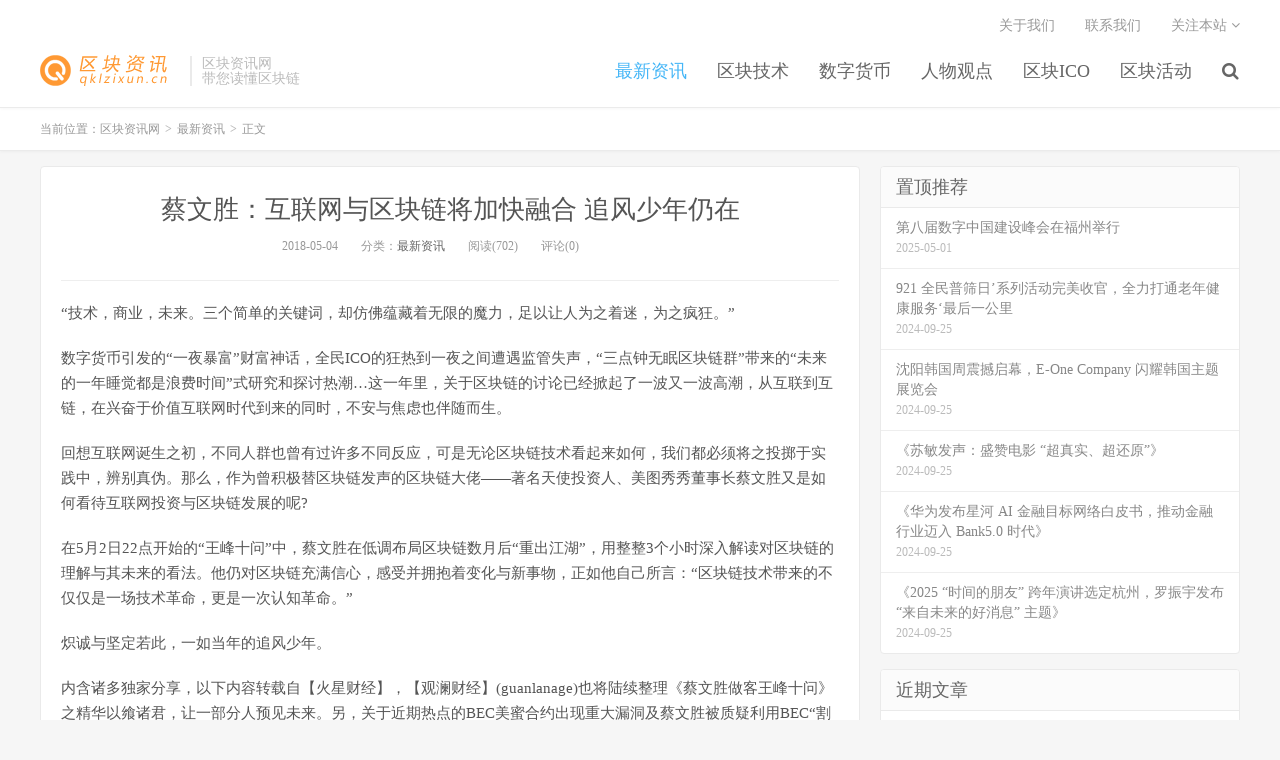

--- FILE ---
content_type: text/html; charset=UTF-8
request_url: http://www.qklzixun.cn/news/226.html
body_size: 16854
content:
<!DOCTYPE HTML>
<html>
<head>
<meta charset="UTF-8">
<link rel="dns-prefetch" href="//apps.bdimg.com">
<meta http-equiv="X-UA-Compatible" content="IE=11,IE=10,IE=9,IE=8">
<meta name="viewport" content="width=device-width, initial-scale=1.0, user-scalable=0, minimum-scale=1.0, maximum-scale=1.0">
<meta name="apple-mobile-web-app-title" content="区块资讯网">
<meta http-equiv="Cache-Control" content="no-siteapp">
<title>蔡文胜：互联网与区块链将加快融合 追风少年仍在-区块资讯网</title>
<meta name='robots' content='max-image-preview:large' />
<link rel='stylesheet' id='wp-block-library-css' href='http://www.qklzixun.cn/wp-includes/css/dist/block-library/style.min.css?ver=6.2.8' type='text/css' media='all' />
<link rel='stylesheet' id='classic-theme-styles-css' href='http://www.qklzixun.cn/wp-includes/css/classic-themes.min.css?ver=6.2.8' type='text/css' media='all' />
<style id='global-styles-inline-css' type='text/css'>
body{--wp--preset--color--black: #000000;--wp--preset--color--cyan-bluish-gray: #abb8c3;--wp--preset--color--white: #ffffff;--wp--preset--color--pale-pink: #f78da7;--wp--preset--color--vivid-red: #cf2e2e;--wp--preset--color--luminous-vivid-orange: #ff6900;--wp--preset--color--luminous-vivid-amber: #fcb900;--wp--preset--color--light-green-cyan: #7bdcb5;--wp--preset--color--vivid-green-cyan: #00d084;--wp--preset--color--pale-cyan-blue: #8ed1fc;--wp--preset--color--vivid-cyan-blue: #0693e3;--wp--preset--color--vivid-purple: #9b51e0;--wp--preset--gradient--vivid-cyan-blue-to-vivid-purple: linear-gradient(135deg,rgba(6,147,227,1) 0%,rgb(155,81,224) 100%);--wp--preset--gradient--light-green-cyan-to-vivid-green-cyan: linear-gradient(135deg,rgb(122,220,180) 0%,rgb(0,208,130) 100%);--wp--preset--gradient--luminous-vivid-amber-to-luminous-vivid-orange: linear-gradient(135deg,rgba(252,185,0,1) 0%,rgba(255,105,0,1) 100%);--wp--preset--gradient--luminous-vivid-orange-to-vivid-red: linear-gradient(135deg,rgba(255,105,0,1) 0%,rgb(207,46,46) 100%);--wp--preset--gradient--very-light-gray-to-cyan-bluish-gray: linear-gradient(135deg,rgb(238,238,238) 0%,rgb(169,184,195) 100%);--wp--preset--gradient--cool-to-warm-spectrum: linear-gradient(135deg,rgb(74,234,220) 0%,rgb(151,120,209) 20%,rgb(207,42,186) 40%,rgb(238,44,130) 60%,rgb(251,105,98) 80%,rgb(254,248,76) 100%);--wp--preset--gradient--blush-light-purple: linear-gradient(135deg,rgb(255,206,236) 0%,rgb(152,150,240) 100%);--wp--preset--gradient--blush-bordeaux: linear-gradient(135deg,rgb(254,205,165) 0%,rgb(254,45,45) 50%,rgb(107,0,62) 100%);--wp--preset--gradient--luminous-dusk: linear-gradient(135deg,rgb(255,203,112) 0%,rgb(199,81,192) 50%,rgb(65,88,208) 100%);--wp--preset--gradient--pale-ocean: linear-gradient(135deg,rgb(255,245,203) 0%,rgb(182,227,212) 50%,rgb(51,167,181) 100%);--wp--preset--gradient--electric-grass: linear-gradient(135deg,rgb(202,248,128) 0%,rgb(113,206,126) 100%);--wp--preset--gradient--midnight: linear-gradient(135deg,rgb(2,3,129) 0%,rgb(40,116,252) 100%);--wp--preset--duotone--dark-grayscale: url('#wp-duotone-dark-grayscale');--wp--preset--duotone--grayscale: url('#wp-duotone-grayscale');--wp--preset--duotone--purple-yellow: url('#wp-duotone-purple-yellow');--wp--preset--duotone--blue-red: url('#wp-duotone-blue-red');--wp--preset--duotone--midnight: url('#wp-duotone-midnight');--wp--preset--duotone--magenta-yellow: url('#wp-duotone-magenta-yellow');--wp--preset--duotone--purple-green: url('#wp-duotone-purple-green');--wp--preset--duotone--blue-orange: url('#wp-duotone-blue-orange');--wp--preset--font-size--small: 13px;--wp--preset--font-size--medium: 20px;--wp--preset--font-size--large: 36px;--wp--preset--font-size--x-large: 42px;--wp--preset--spacing--20: 0.44rem;--wp--preset--spacing--30: 0.67rem;--wp--preset--spacing--40: 1rem;--wp--preset--spacing--50: 1.5rem;--wp--preset--spacing--60: 2.25rem;--wp--preset--spacing--70: 3.38rem;--wp--preset--spacing--80: 5.06rem;--wp--preset--shadow--natural: 6px 6px 9px rgba(0, 0, 0, 0.2);--wp--preset--shadow--deep: 12px 12px 50px rgba(0, 0, 0, 0.4);--wp--preset--shadow--sharp: 6px 6px 0px rgba(0, 0, 0, 0.2);--wp--preset--shadow--outlined: 6px 6px 0px -3px rgba(255, 255, 255, 1), 6px 6px rgba(0, 0, 0, 1);--wp--preset--shadow--crisp: 6px 6px 0px rgba(0, 0, 0, 1);}:where(.is-layout-flex){gap: 0.5em;}body .is-layout-flow > .alignleft{float: left;margin-inline-start: 0;margin-inline-end: 2em;}body .is-layout-flow > .alignright{float: right;margin-inline-start: 2em;margin-inline-end: 0;}body .is-layout-flow > .aligncenter{margin-left: auto !important;margin-right: auto !important;}body .is-layout-constrained > .alignleft{float: left;margin-inline-start: 0;margin-inline-end: 2em;}body .is-layout-constrained > .alignright{float: right;margin-inline-start: 2em;margin-inline-end: 0;}body .is-layout-constrained > .aligncenter{margin-left: auto !important;margin-right: auto !important;}body .is-layout-constrained > :where(:not(.alignleft):not(.alignright):not(.alignfull)){max-width: var(--wp--style--global--content-size);margin-left: auto !important;margin-right: auto !important;}body .is-layout-constrained > .alignwide{max-width: var(--wp--style--global--wide-size);}body .is-layout-flex{display: flex;}body .is-layout-flex{flex-wrap: wrap;align-items: center;}body .is-layout-flex > *{margin: 0;}:where(.wp-block-columns.is-layout-flex){gap: 2em;}.has-black-color{color: var(--wp--preset--color--black) !important;}.has-cyan-bluish-gray-color{color: var(--wp--preset--color--cyan-bluish-gray) !important;}.has-white-color{color: var(--wp--preset--color--white) !important;}.has-pale-pink-color{color: var(--wp--preset--color--pale-pink) !important;}.has-vivid-red-color{color: var(--wp--preset--color--vivid-red) !important;}.has-luminous-vivid-orange-color{color: var(--wp--preset--color--luminous-vivid-orange) !important;}.has-luminous-vivid-amber-color{color: var(--wp--preset--color--luminous-vivid-amber) !important;}.has-light-green-cyan-color{color: var(--wp--preset--color--light-green-cyan) !important;}.has-vivid-green-cyan-color{color: var(--wp--preset--color--vivid-green-cyan) !important;}.has-pale-cyan-blue-color{color: var(--wp--preset--color--pale-cyan-blue) !important;}.has-vivid-cyan-blue-color{color: var(--wp--preset--color--vivid-cyan-blue) !important;}.has-vivid-purple-color{color: var(--wp--preset--color--vivid-purple) !important;}.has-black-background-color{background-color: var(--wp--preset--color--black) !important;}.has-cyan-bluish-gray-background-color{background-color: var(--wp--preset--color--cyan-bluish-gray) !important;}.has-white-background-color{background-color: var(--wp--preset--color--white) !important;}.has-pale-pink-background-color{background-color: var(--wp--preset--color--pale-pink) !important;}.has-vivid-red-background-color{background-color: var(--wp--preset--color--vivid-red) !important;}.has-luminous-vivid-orange-background-color{background-color: var(--wp--preset--color--luminous-vivid-orange) !important;}.has-luminous-vivid-amber-background-color{background-color: var(--wp--preset--color--luminous-vivid-amber) !important;}.has-light-green-cyan-background-color{background-color: var(--wp--preset--color--light-green-cyan) !important;}.has-vivid-green-cyan-background-color{background-color: var(--wp--preset--color--vivid-green-cyan) !important;}.has-pale-cyan-blue-background-color{background-color: var(--wp--preset--color--pale-cyan-blue) !important;}.has-vivid-cyan-blue-background-color{background-color: var(--wp--preset--color--vivid-cyan-blue) !important;}.has-vivid-purple-background-color{background-color: var(--wp--preset--color--vivid-purple) !important;}.has-black-border-color{border-color: var(--wp--preset--color--black) !important;}.has-cyan-bluish-gray-border-color{border-color: var(--wp--preset--color--cyan-bluish-gray) !important;}.has-white-border-color{border-color: var(--wp--preset--color--white) !important;}.has-pale-pink-border-color{border-color: var(--wp--preset--color--pale-pink) !important;}.has-vivid-red-border-color{border-color: var(--wp--preset--color--vivid-red) !important;}.has-luminous-vivid-orange-border-color{border-color: var(--wp--preset--color--luminous-vivid-orange) !important;}.has-luminous-vivid-amber-border-color{border-color: var(--wp--preset--color--luminous-vivid-amber) !important;}.has-light-green-cyan-border-color{border-color: var(--wp--preset--color--light-green-cyan) !important;}.has-vivid-green-cyan-border-color{border-color: var(--wp--preset--color--vivid-green-cyan) !important;}.has-pale-cyan-blue-border-color{border-color: var(--wp--preset--color--pale-cyan-blue) !important;}.has-vivid-cyan-blue-border-color{border-color: var(--wp--preset--color--vivid-cyan-blue) !important;}.has-vivid-purple-border-color{border-color: var(--wp--preset--color--vivid-purple) !important;}.has-vivid-cyan-blue-to-vivid-purple-gradient-background{background: var(--wp--preset--gradient--vivid-cyan-blue-to-vivid-purple) !important;}.has-light-green-cyan-to-vivid-green-cyan-gradient-background{background: var(--wp--preset--gradient--light-green-cyan-to-vivid-green-cyan) !important;}.has-luminous-vivid-amber-to-luminous-vivid-orange-gradient-background{background: var(--wp--preset--gradient--luminous-vivid-amber-to-luminous-vivid-orange) !important;}.has-luminous-vivid-orange-to-vivid-red-gradient-background{background: var(--wp--preset--gradient--luminous-vivid-orange-to-vivid-red) !important;}.has-very-light-gray-to-cyan-bluish-gray-gradient-background{background: var(--wp--preset--gradient--very-light-gray-to-cyan-bluish-gray) !important;}.has-cool-to-warm-spectrum-gradient-background{background: var(--wp--preset--gradient--cool-to-warm-spectrum) !important;}.has-blush-light-purple-gradient-background{background: var(--wp--preset--gradient--blush-light-purple) !important;}.has-blush-bordeaux-gradient-background{background: var(--wp--preset--gradient--blush-bordeaux) !important;}.has-luminous-dusk-gradient-background{background: var(--wp--preset--gradient--luminous-dusk) !important;}.has-pale-ocean-gradient-background{background: var(--wp--preset--gradient--pale-ocean) !important;}.has-electric-grass-gradient-background{background: var(--wp--preset--gradient--electric-grass) !important;}.has-midnight-gradient-background{background: var(--wp--preset--gradient--midnight) !important;}.has-small-font-size{font-size: var(--wp--preset--font-size--small) !important;}.has-medium-font-size{font-size: var(--wp--preset--font-size--medium) !important;}.has-large-font-size{font-size: var(--wp--preset--font-size--large) !important;}.has-x-large-font-size{font-size: var(--wp--preset--font-size--x-large) !important;}
.wp-block-navigation a:where(:not(.wp-element-button)){color: inherit;}
:where(.wp-block-columns.is-layout-flex){gap: 2em;}
.wp-block-pullquote{font-size: 1.5em;line-height: 1.6;}
</style>
<link rel='stylesheet' id='_bootstrap-css' href='http://www.qklzixun.cn/wp-content/themes/dux/css/bootstrap.min.css?ver=5.0' type='text/css' media='all' />
<link rel='stylesheet' id='_fontawesome-css' href='http://www.qklzixun.cn/wp-content/themes/dux/css/font-awesome.min.css?ver=5.0' type='text/css' media='all' />
<link rel='stylesheet' id='_main-css' href='http://www.qklzixun.cn/wp-content/themes/dux/css/main.css?ver=5.0' type='text/css' media='all' />
<link rel="https://api.w.org/" href="http://www.qklzixun.cn/wp-json/" /><link rel="alternate" type="application/json" href="http://www.qklzixun.cn/wp-json/wp/v2/posts/226" /><link rel="canonical" href="http://www.qklzixun.cn/news/226.html" />
<link rel='shortlink' href='http://www.qklzixun.cn/?p=226' />
<link rel="alternate" type="application/json+oembed" href="http://www.qklzixun.cn/wp-json/oembed/1.0/embed?url=http%3A%2F%2Fwww.qklzixun.cn%2Fnews%2F226.html" />
<link rel="alternate" type="text/xml+oembed" href="http://www.qklzixun.cn/wp-json/oembed/1.0/embed?url=http%3A%2F%2Fwww.qklzixun.cn%2Fnews%2F226.html&#038;format=xml" />
<meta name="keywords" content="最新资讯">
<meta name="description" content="“技术，商业，未来。三个简单的关键词，却仿佛蕴藏着无限的魔力，足以让人为之着迷，为之疯狂。”  数字货币引发的“一夜暴富”财富神话，全民ICO的狂热到一夜之间遭遇监管失声，“三点钟无眠区块链群”带来的“未来的一年睡觉都是浪费时间”式研究和探讨热潮…这一年里，关于区块链的讨论已经掀起了一波又一波高潮，从互联到互链，在兴奋于价值互联网时代到来的同时，不安与焦虑也伴随而生。  回想互联网诞生之初，不同人">
<link rel="shortcut icon" href="http://www.qklzixun.cn/favicon.ico">
<!--[if lt IE 9]><script src="http://www.qklzixun.cn/wp-content/themes/dux/js/libs/html5.min.js"></script><![endif]-->
</head>
<body class="post-template-default single single-post postid-226 single-format-standard m-excerpt-cat comment-open site-layout-2">
<header class="header">
	<div class="container">
		<div class="logo"><a href="http://www.qklzixun.cn" title="区块资讯网-区块链,区块链资讯,区块链最新信息-带您读懂区块链"><img src="http://www.qklzixun.cn/wp-content/uploads/2018/05/q-1.png" alt="区块资讯网-区块链,区块链资讯,区块链最新信息-带您读懂区块链">区块资讯网</a></div>		<div class="brand">区块资讯网<br>带您读懂区块链</div>		<ul class="site-nav site-navbar">
			<li id="menu-item-16" class="menu-item menu-item-type-taxonomy menu-item-object-category current-post-ancestor current-menu-parent current-post-parent menu-item-16"><a href="http://www.qklzixun.cn/news">最新资讯</a></li>
<li id="menu-item-13" class="menu-item menu-item-type-taxonomy menu-item-object-category menu-item-13"><a href="http://www.qklzixun.cn/tech">区块技术</a></li>
<li id="menu-item-15" class="menu-item menu-item-type-taxonomy menu-item-object-category menu-item-15"><a href="http://www.qklzixun.cn/szhb">数字货币</a></li>
<li id="menu-item-11" class="menu-item menu-item-type-taxonomy menu-item-object-category menu-item-11"><a href="http://www.qklzixun.cn/opinion">人物观点</a></li>
<li id="menu-item-12" class="menu-item menu-item-type-taxonomy menu-item-object-category menu-item-12"><a href="http://www.qklzixun.cn/ico">区块ICO</a></li>
<li id="menu-item-14" class="menu-item menu-item-type-taxonomy menu-item-object-category menu-item-14"><a href="http://www.qklzixun.cn/activity">区块活动</a></li>
							<li class="navto-search"><a href="javascript:;" class="search-show active"><i class="fa fa-search"></i></a></li>
					</ul>
				<div class="topbar">
			<ul class="site-nav topmenu">
				
<li class="page_item page-item-18"><a href="http://www.qklzixun.cn/aboutus">关于我们</a></li>
<li class="page_item page-item-2"><a href="http://www.qklzixun.cn/contactus">联系我们</a></li>

								<li class="menusns">
					<a href="javascript:;">关注本站 <i class="fa fa-angle-down"></i></a>
					<ul class="sub-menu">
						<li><a class="sns-wechat" href="javascript:;" title="关注“区块资讯网”" data-src=""><i class="fa fa-wechat"></i> 微信</a></li>						<li><a target="_blank" rel="external nofollow" href="http://www.qklzixun.cn/"><i class="fa fa-weibo"></i> 微博</a></li>						<li><a target="_blank" rel="external nofollow" href="http://www.qklzixun.cn/"><i class="fa fa-tencent-weibo"></i> 腾讯微博</a></li>																		<li><a target="_blank" href="http://www.qklzixun.cn/feed/"><i class="fa fa-rss"></i> RSS订阅</a></li>					</ul>
				</li>
							</ul>
					</div>
						<i class="fa fa-bars m-icon-nav"></i>
			</div>
</header>
<div class="site-search">
	<div class="container">
		<form method="get" class="site-search-form" action="http://www.qklzixun.cn/" ><input class="search-input" name="s" type="text" placeholder="输入关键字" value=""><button class="search-btn" type="submit"><i class="fa fa-search"></i></button></form>	</div>
</div>	<div class="breadcrumbs">
		<div class="container">当前位置：<a href="http://www.qklzixun.cn">区块资讯网</a> <small>></small> <a href="http://www.qklzixun.cn/news">最新资讯</a> <small>></small> 正文</div>
	</div>
<section class="container">
	<div class="content-wrap">
	<div class="content">
				<header class="article-header">
			<h1 class="article-title"><a href="http://www.qklzixun.cn/news/226.html">蔡文胜：互联网与区块链将加快融合 追风少年仍在</a></h1>
			<div class="article-meta">
				<span class="item">2018-05-04</span>
												<span class="item">分类：<a href="http://www.qklzixun.cn/news" rel="category tag">最新资讯</a></span>
				<span class="item post-views">阅读(702)</span>				<span class="item">评论(0)</span>
				<span class="item"></span>
			</div>
		</header>
				<article class="article-content">
						<p>“技术，商业，未来。三个简单的关键词，却仿佛蕴藏着无限的魔力，足以让人为之着迷，为之疯狂。”</p>
<p>数字货币引发的“一夜暴富”财富神话，全民ICO的狂热到一夜之间遭遇监管失声，“三点钟无眠区块链群”带来的“未来的一年睡觉都是浪费时间”式研究和探讨热潮…这一年里，关于区块链的讨论已经掀起了一波又一波高潮，从互联到互链，在兴奋于价值互联网时代到来的同时，不安与焦虑也伴随而生。</p>
<p>回想互联网诞生之初，不同人群也曾有过许多不同反应，可是无论区块链技术看起来如何，我们都必须将之投掷于实践中，辨别真伪。那么，作为曾积极替区块链发声的区块链大佬——著名天使投资人、美图秀秀董事长蔡文胜又是如何看待互联网投资与区块链发展的呢?</p>
<p>在5月2日22点开始的“王峰十问”中，蔡文胜在低调布局区块链数月后“重出江湖”，用整整3个小时深入解读对区块链的理解与其未来的看法。他仍对区块链充满信心，感受并拥抱着变化与新事物，正如他自己所言：“区块链技术带来的不仅仅是一场技术革命，更是一次认知革命。”</p>
<p>炽诚与坚定若此，一如当年的追风少年。</p>
<p>内含诸多独家分享，以下内容转载自【火星财经】，【观澜财经】(guanlanage)也将陆续整理《蔡文胜做客王峰十问》之精华以飨诸君，让一部分人预见未来。另，关于近期热点的BEC美蜜合约出现重大漏洞及蔡文胜被质疑利用BEC“割韭菜”传闻，蔡文胜也首次公开回应，生动解析区块链认知误区，明天继续推出!</p>
<p>王峰：你认为“三点钟无眠区块链”微信群为什么会在春节期间大火?谁起到了关键推动作用?</p>
<p>你曾经说，“区块链是人类有历史以来最大的泡沫，不参与才是最大风险。”对此，你怎么看?</p>
<p>蔡文胜：</p>
<p>三点钟第一个关键人物是玉红，因为当时就是他发起的，一开始他去拉了跟游戏、娱乐相关的人进来，因为是靠近春节，所以那个春节一开始大家就在里面发红包，也拉了一些娱乐明星进来，就形成了一个热潮。</p>
<p>在这个过程中，我觉得我起到的作用有三点：</p>
<p>第一，我提出了群主可以轮值，可以按照个人不同的主题风格，来做一天群主。</p>
<p>第二，提出了约法三章。关键点一：这里面不能发红包，大家是做区块链的人，再发红包有点古典了，因为发红包都是刷屏，不能发红包就不能刷屏。关键点二：发币或者是发糖果可以，但是不要把钱包代码写上来。关键点三：欢迎、表扬、称赞别人，但是不要重复copy，要有诚意积极手写。我们进到一个群里面，经常一个大佬进来，大家就千篇一律的欢迎、鼓掌，底下满屏都是同样的信息，如果要致欢迎词，要手写。</p>
<p>因为有了这个约法三章，就变成有一些主题去讨论，讨论的内容就非常有意义，所以就变成了去传播这些观点，所以就火起来了。</p>
<p>第三，我进来以后，拉动了一些互联网投资大佬进来，比如说阎焱、沈南鹏等人，同时，我也把一些区块链大佬拉进来，比如吴忌寒、李笑来等人，就把互联网投资和区块链投资结合在一起了，影响也加大了。</p>
<p>后面整个三点钟群起来，其实还有很多因素，包括陈伟星、帅初、Dovey、王峰等起到很大的推动作用：陈伟星鲜明性格让大家印象深刻，他对货币经济学研究非常到位;帅初对区块链技术发展的见解独特;Dovey邀请了几个美国区块链投资大佬参与讨论;而王峰十问，更加延续了三点钟的热度和深度。当然还有许多嘉宾专家如曾鸣、杨东等等的参与，也让三点钟群更受关注。</p>
<p>当然还有一个挺重要的原因，因为刚好那个阶段是春节，大家没有热点，刚好比较闲，所以就变成了一个全民的现象。</p>
<p>关于泡沫，我的理解是，人类历史上曾经发生过很多次资本市场的泡沫，包括郁金香，包括1929年美股大崩溃，包括近一点的，比如说1997年的东南亚危机，包括2008年的次贷危机，但这些泡沫基本上都是有区域性的，参与面并没有涉及到全世界。现在的比特币是覆盖了全世界和全人类，风暴规模是最大的，所以它如果是泡沫，一定也是人类历史有史以来最大的泡沫。</p>
<p>但是现在全世界玩比特币和数字货币的人也就3000多万人。那么，这个数量还是在一个很早的开始。它带来的变革可能是一个全球性的，那么，到底未来数字货币会不会成为最大的成功?我不知道，但是它刚刚开始，所以我觉得不参与才是最大的风险。</p>
<p>从1月底熊市越跌越买，</p>
<p>手持一万BTC小目标已实现</p>
<p>王峰：我们问点实际的，你买了多少比特币?你是什么时候开始投资区块链项目的?到现在为止，投资了多少个区块链项目?</p>
<p>4月21日凌晨，你在“三点钟无眠区块链”群中分享了几点思考，其中提到：“这次回暖不会鸡鸭都升天，除了基础货币BTC，ETH，EOS。其他能落地，人脉关系强大，有实力团队才能起来。”这是你区块链投资逻辑的一部分吗?在过去几个月的熊市基本盘里，能否透露下你的盈亏情况?</p>
<p>蔡文胜：</p>
<p>今年一月份我还只有个位数比特币，只是玩票。当我确定区块链和比特币是未来，我给自己定的目标是拥有一万个比特币。当时到12月份高峰的时候，我个人觉得价格已经有点高，我没有买。后面我应该是在2018年1月底，才逐步随着价格下降不断建仓，不断地买。现在这个小目标基本实现了。</p>
<p><center><img decoding="async" src="http://e.thsi.cn/img/1ea74aad0b50a34c" alt="" width="1080" height="810" /></center>　　蔡文胜内部分享</p>
<p>我认为投资与投机最大的差别是，当你购买了某个股票还是某个数字货币，价格不断下跌，你的心态是越跌越高兴，可以不断补仓，那才是算投资，反之，买完不断下跌就懊悔抱怨，那就是投机。当然，决定投资某个标的，你必须认真研究和分析，才能坚定自己的信念。</p>
<p>我大大小小，投了差不多十几个区块链的项目，比如Theta、Ontology(ONT)本体、Cortex(CTXC)、ArcBlock(ABT)、Zipper(ZIP)、YeeCall(YEE)、Dxchain(DXC)、Charter(CAF)等，这里有回报很多的，也有现在还是亏钱的。</p>
<p>我投资的区块链项目，现在看有浮赢有浮亏的，但是这只是短期表现。区块链还在初期阶段，很多场景很没办法落地，需要大家多方面的支持和宽容。长线看，我是非常看好的，很多项目还需要更多时间来验证。</p>
<p>我个人理解，现在区块链的投资就如同2000年你去做互联网投资，挺难保证大部分会成功，可能少数会成功。但是，区块链的项目如果你投中了一个，可能回报就是几十倍。</p>
<p>这里想强调一点，作为投资人，去投一些区块链的项目，如果这个币涨了，我会赚到钱。有用户买到它，也会赚钱，大家都开心;但如果我投了一个币，亏钱了，有用户也可能会亏钱，但是，用户不能因此说因为有蔡文胜投了，就会保证你不亏钱，我觉得这个逻辑，大家不能去这样理解。投资人也会投错项目。</p>
<p>所以这里我也想为其他投资人说句话，大家要去好好的分辨，不能因为有某个大佬背书，或者投资了某个项目，大家就觉得这个项目一定会赚钱，这个投资的逻辑一定是错误的。</p>
<p>我这里可以讲一个，在3月底熊市，是大部分投资区块链最艰难的时刻，比特币跌到了6500美元，以太坊跌到360美元。但是大家忽略了一个趋势：从更长时间维度看，它其实是涨的。我们用比特币做例子，3月31号，比特币不到7000块美元，但是2017年的3月31号，比特币只有1000美元;2016年比特币只有400美元。2015年BTC多少钱呢?还不到100美元。所以，从这个趋势来讲，数字货币它其实是不断涨的，只是它中间可能会波动比较大。</p>
<p>我要强调的就是，在去年1月份以前，大量的这种新的ICO发行出来，在分辨力不足的时候，随便什么数字货币都会涨。我觉得经过了这段时间的熊市经历和教训，接下来大家的分辨能力会加强。不可能什么乱七八糟的币都会涨，要真正的做实事的人，能落地的东西，它才是未来。</p>
<p>区块链投资就是提供一个普通投资者能够和著名投资人和著名投资机构一样成本的进入机会。大家基本在同一个起跑线。区块链项目也反应出著名投资机构不一定就是比普通投资者聪明多少。</p>
<p>一个项目，机构投资人也就提前一点点时间进入，上交易所交易以后，大家机会都是一样的，如果你看好一个项目长期发展，任何时候进去都是对的。</p>
<p>区块链将带来商业逻辑的重构</p>
<p>王峰：2017年12月15日，你在海南“互联网+”创新创业节的演讲上提到，区块链经济带来了一场认知的革命，区块链的核心不是技术，而是商业逻辑的重构。你怎么理解这句话?你认为区块链项目可以离开Token而独立存在吗?</p>
<p>蔡文胜：</p>
<p>我的理解，区块链是基于P2P的技术发展起来的，P2P的技术其实已经是在1999年就出现了。这个技术并不新鲜，那么，它真正的引发大的革命，是因为中本聪把P2P的技术用于数字货币，变成了价值的传递，这引发了整个商业逻辑的变化。【注：这里的P2P并非金融领域的P2P，而是代表技术领域的对等网络，与中心化网络相对应】</p>
<p>同样，在这个数字货币的发展过程，延伸出来的token，包括ICO，也让我们重新去思考，组织架构是不是可以变化?比如公司的出现是在1600年，荷兰东印度公司是世界上第一家公司。1606年，同样出现的第一个股票公司，也是东印度股票;但是在人类的历史发展长河里面，几百年挺短暂，所以，说不定未来这种ICO方式，这种token的方式，可能会让我们重新树立一个组织架构。【注：Token在计算机身份认证中是令牌(临时)的意思,简单来说可以理解为类似股份的权益，数字货币里的代币是Token的一种，但不是全部，Token更应该被翻译为“通证”】</p>
<p><center><img decoding="async" loading="lazy" src="http://e.thsi.cn/img/719c188da58ec5e9" alt="" width="1080" height="810" /></center>　　所以我认为，真正的去理解区块链，是从它的商业逻辑重新思考的。包括未来我们雇一个人，是不是给他发工资，或者就用token的激励方法都能完成?这些都是值得思考的。从中本聪的例子也能看出来，一个创始人，他提出了一个理念，创建了项目，现在我们都不知道他是生是死，他也不去管这个项目，这个项目会不会继续存在?比特币已经证明可以了。这些都是颠覆我们的认知的。</p>
<p>区块链的项目可以离开token独立存在吗?我认为是可以的。当然好的区块链项目，一般都要跟token结合，它能发挥最大的价值。但是，有一些是可以不用token的。特别是技术方面，比如我们现在看到，不管是中国、美国，包括中国的银行业，在用区块链的方式改造银行系统，包括我们可以看到澳洲的交易所，用区块链方式去改造它们的交易所。有太多的例子可以证明区块链的技术它是可以独立存在的，它会提高效率，为你的企业应用。</p>
<p>当然，我认为全新的，有一些创造性的项目应该需要跟token结合，才能产生巨大的价值。</p>
<p>总之，我认准了区块链这个事情。我之所以选择互联网创业。就是可以不用应酬，专注喜欢的事情。现在喜欢区块链，就是选择自由精神。人若无名专心练剑!其实我很怀念2004年之前在厦门的日子，没有谁认识我，也没有谁会来找我聊天，这样可以专注做喜欢的事情，可以主动去找其他请教。有点名气能带来一些好处，信息资源和影响力，但也会带来更多坏处。</p>
<p>“区块链+人文情感”的多元化社群才是未来</p>
<p>王峰：我想起凯文.凯利的一本书《失控》，这是一本关于机器、系统、生物和社会的“大部头”，是一本作者写于1994年的关于社会进化的书，成为了后来一步一步验证互联网发展的“先知预言”，作者的思想主要涉及两个方向，一个是整个世界的未来应该是去中心化的、分布式的结构，这就是全书的主题以“失控”为名的答题喻义。</p>
<p><center><img decoding="async" loading="lazy" src="http://e.thsi.cn/img/14b32907c72a1e21" alt="" width="600" height="263" /></center>　　其次，是生物和机器的界限越来越模糊，最终都会融为一体成为超生命。我印象最深的是对蜜蜂群体行为详细的描述，没有统一的管理和命令，而且单个蜜蜂寻找花粉时往往很迷茫。但是，当众多蜜蜂对少数侦查蜜蜂反馈的“某个方向有花粉”进行民主投票时，整个蜂群逐渐形成了统一的意见，能进行高效的采蜜。如今，区块链会让我们人类成为爬在各自公链和社区里的那些蜂群吗?</p>
<p>蔡文胜：</p>
<p>我之前也推荐过《失控》，书里讲的很多内容都会在区块链社会里兑现，特别提到人类社会结构可以像蜂巢那样。</p>
<p>但是，如果我们人类成为了爬在各自公链和社区里的那些蜂群，我不希望是这样。因为这说明世界上90%以上的人，都在干着重复的事情，没有理想也就没有未来，这其实是挺悲哀的一件事情。我更希望未来会有几个大的公链存在，然后建立一些基础的应用，出现百花齐放的局面，成千上万甚至几十万个不同的区块链社群，形成了就像地球一样千奇百态的景象。</p>
<p>最近有一部电影，斯皮尔伯格导演的《头号玩家》，我看了三遍。我觉得《头号玩家》给我们的启发更大，随着AI人工智能的发展，未来可能很多人只能活在虚拟世界。这让我们反思，它到底是不是我们未来想要的生活?</p>
<p>或者未来还有更伟大的发明，让每个人都能去干自己喜欢的事情，而不是千篇一律的工作。那才是真正激动人心的梦想世界!</p>
<p>所以，不管是人工智能也好，区块链也好，它的确会促进人类社会往前发展，提高社会运行效率，产生更大的财富。但这里面，我觉得必须加入人文精神，这个世界才有意义。</p>
<p>如果我们一味追求技术的进步，一味追求效率和财富，其实最终并不会快乐。不管是我本人，还是我接触到的很多有钱人，说实话，当你财富到达一定阶段以后，你吃的就那么多，你穿也就那么多。最终，大部分人都会去反思，我们应该为这个社会做什么，推动这个社会往哪个方向去发展?这其实也是我自己坚信的。</p>
<p>人工智能无论如何发展，它也很难代替人类。因为人工智能是冷冰冰的，没有情感，没有思想，也没有灵魂。在相当长的时间里面，人工智能都很难代替人类。</p>
<p>像区块链的这种价值传递，他是用基础逻辑去解决我们的货币问题，但未来真正的价值是什么?我觉得，不一定是货币形式。如果未来通过区块链，把我们人类的情感、思想变得有价值，比如文学家的思考就是有价值的，那就更加伟大了。</p>
<p>区块链与互联网将加快融合</p>
<p>王峰：你觉得在未来三年，区块链与互联网之间会是怎样一种关系?勉强融合还是逐渐颠覆?</p>
<p>蔡文胜：</p>
<p>我觉得区块链和互联网之间会加快融合，可能就不会再分什么是区块链的项目，或者什么是互联网项目了。比如现在的移动互联网跟新零售的结合，像阿里巴巴投了那么多新零售项目，你很难说阿里的业务是线上还是线下。</p>
<p>未来三年，可能每个互联网公司，都可能会有结合区块链的技术;同样，好的区块链项目，一定也要结合互联网现有的技术和用户资源，才能真正的做大，这是我的理解。</p>
<p>做好美图，拥抱新技术</p>
<p>敢于拥抱变化，就是追风少年!</p>
<p>王峰：如果今天你还是那个初出茅庐的追风少年，你会All in哪个领域?</p>
<p>蔡文胜：</p>
<p>我觉得我现在还是个初出茅庐的追风少年。一个人的年轻不是年龄，是他的心态，当你自己觉得很年轻，即使到80岁，你也依然可以追风。</p>
<p><center><img decoding="async" loading="lazy" src="http://e.thsi.cn/img/a415e62601e363af" alt="" width="589" height="406" /></center>　　我会不断的去拥抱新变化，现阶段我还是全力做好美图公司，同时会关注人工智能、区块链等新技术的应用，未来可能还会出现更新的技术革命，我想我还会去全力投入。</p>
		</article>
								            <div class="post-actions">
            	<a href="javascript:;" class="post-like action action-like" data-pid="226"><i class="fa fa-thumbs-o-up"></i>赞(<span>0</span>)</a>            	<a href="javascript:;" class="action action-rewards" data-event="rewards"><i class="fa fa-jpy"></i> 打赏</a>            	            </div>
        		<div class="post-copyright">未经允许不得转载：<a href="http://www.qklzixun.cn">区块资讯网</a> &raquo; <a href="http://www.qklzixun.cn/news/226.html">蔡文胜：互联网与区块链将加快融合 追风少年仍在</a></div>		
					<div class="action-share"><div class="bdsharebuttonbox"><a href="#" class="bds_more" data-cmd="more"></a><a href="#" class="bds_weixin" data-cmd="weixin" title="分享到微信"></a><a href="#" class="bds_qzone" data-cmd="qzone" title="分享到QQ空间"></a><a href="#" class="bds_tsina" data-cmd="tsina" title="分享到新浪微博"></a><a href="#" class="bds_tqq" data-cmd="tqq" title="分享到腾讯微博"></a><a href="#" class="bds_renren" data-cmd="renren" title="分享到人人网"></a></div>
<script>window._bd_share_config={"common":{"bdSnsKey":{},"bdText":"","bdMini":"2","bdMiniList":false,"bdPic":"","bdStyle":"0","bdSize":"32"},"share":{}};with(document)0[(getElementsByTagName('head')[0]||body).appendChild(createElement('script')).src='https://www.qklzixun.cn/static/api/js/share.js?v=89860593.js?cdnversion='+~(-new Date()/36e5)];</script></div>
		
		<div class="article-tags"></div>
		
		
		            <nav class="article-nav">
                <span class="article-nav-prev">上一篇<br><a href="http://www.qklzixun.cn/news/223.html" rel="prev">科普 | 你再不懂区块链，就真OUT了</a></span>
                <span class="article-nav-next">下一篇<br><a href="http://www.qklzixun.cn/news/231.html" rel="next">UCTV洛杉矶专访李光斗：什么是区块链共识？</a></span>
            </nav>
        
				<div class="relates"><div class="title"><h3>相关推荐</h3></div><ul><li><a href="http://www.qklzixun.cn/news/3926.html">联聚德团队聚焦全球数字货币趋势，构建多元化区块链投资生态</a></li><li><a href="http://www.qklzixun.cn/news/3923.html">第八届数字中国建设峰会在福州举行</a></li><li><a href="http://www.qklzixun.cn/news/3917.html">信誉彰显实力 励致家私受邀出席招投标领域年度盛宴</a></li><li><a href="http://www.qklzixun.cn/news/3912.html">921 全民普筛日’系列活动完美收官，全力打通老年健康服务‘最后一公里</a></li><li><a href="http://www.qklzixun.cn/news/3905.html">《苏敏发声：盛赞电影 “超真实、超还原”》</a></li><li><a href="http://www.qklzixun.cn/news/3902.html">《华为发布星河 AI 金融目标网络白皮书，推动金融行业迈入 Bank5.0 时代》</a></li><li><a href="http://www.qklzixun.cn/news/3895.html">中通服设计院：60年翱翔在智慧建设的广阔天空</a></li><li><a href="http://www.qklzixun.cn/news/3891.html">构建新型补能“动立方”，科捷机器人赋能新能源汽车多元化腾飞</a></li></ul></div>				<div class="title" id="comments">
	<h3>评论 <small>抢沙发</small></h3>
</div>
<div id="respond" class="no_webshot">
		
	<form action="http://www.qklzixun.cn/wp-comments-post.php" method="post" id="commentform">
		<div class="comt">
			<div class="comt-title">
				<img data-src="https://secure.gravatar.com/avatar/?s=100&d=mm" class="avatar avatar-100" height="50" width="50">				<p><a id="cancel-comment-reply-link" href="javascript:;">取消</a></p>
			</div>
			<div class="comt-box">
				<textarea placeholder="你的评论可以一针见血" class="input-block-level comt-area" name="comment" id="comment" cols="100%" rows="3" tabindex="1" onkeydown="if(event.ctrlKey&amp;&amp;event.keyCode==13){document.getElementById('submit').click();return false};"></textarea>
				<div class="comt-ctrl">
					<div class="comt-tips"><input type='hidden' name='comment_post_ID' value='226' id='comment_post_ID' />
<input type='hidden' name='comment_parent' id='comment_parent' value='0' />
<label for="comment_mail_notify" class="checkbox inline hide" style="padding-top:0"><input type="checkbox" name="comment_mail_notify" id="comment_mail_notify" value="comment_mail_notify" checked="checked"/>有人回复时邮件通知我</label><p style="display: none !important;"><label>&#916;<textarea name="ak_hp_textarea" cols="45" rows="8" maxlength="100"></textarea></label><input type="hidden" id="ak_js_1" name="ak_js" value="212"/><script>document.getElementById( "ak_js_1" ).setAttribute( "value", ( new Date() ).getTime() );</script></p></div>
					<button type="submit" name="submit" id="submit" tabindex="5">提交评论</button>
					<!-- <span data-type="comment-insert-smilie" class="muted comt-smilie"><i class="icon-thumbs-up icon12"></i> 表情</span> -->
				</div>
			</div>

												<div class="comt-comterinfo" id="comment-author-info" >
						<ul>
							<li class="form-inline"><label class="hide" for="author">昵称</label><input class="ipt" type="text" name="author" id="author" value="" tabindex="2" placeholder="昵称"><span class="text-muted">昵称 (必填)</span></li>
							<li class="form-inline"><label class="hide" for="email">邮箱</label><input class="ipt" type="text" name="email" id="email" value="" tabindex="3" placeholder="邮箱"><span class="text-muted">邮箱 (必填)</span></li>
							<li class="form-inline"><label class="hide" for="url">网址</label><input class="ipt" type="text" name="url" id="url" value="" tabindex="4" placeholder="网址"><span class="text-muted">网址</span></li>
						</ul>
					</div>
									</div>

	</form>
	</div>
	</div>
	</div>
	<div class="sidebar">
<div class="widget widget_ui_posts"><h3>置顶推荐</h3><ul class="nopic"><li><a target="_blank" href="http://www.qklzixun.cn/news/3923.html"><span class="text">第八届数字中国建设峰会在福州举行</span><span class="muted">2025-05-01</span></a></li>
<li><a target="_blank" href="http://www.qklzixun.cn/news/3912.html"><span class="text">921 全民普筛日’系列活动完美收官，全力打通老年健康服务‘最后一公里</span><span class="muted">2024-09-25</span></a></li>
<li><a target="_blank" href="http://www.qklzixun.cn/activity/3908.html"><span class="text">沈阳韩国周震撼启幕，E-One Company 闪耀韩国主题展览会</span><span class="muted">2024-09-25</span></a></li>
<li><a target="_blank" href="http://www.qklzixun.cn/news/3905.html"><span class="text">《苏敏发声：盛赞电影 “超真实、超还原”》</span><span class="muted">2024-09-25</span></a></li>
<li><a target="_blank" href="http://www.qklzixun.cn/news/3902.html"><span class="text">《华为发布星河 AI 金融目标网络白皮书，推动金融行业迈入 Bank5.0 时代》</span><span class="muted">2024-09-25</span></a></li>
<li><a target="_blank" href="http://www.qklzixun.cn/opinion/3898.html"><span class="text">《2025 “时间的朋友” 跨年演讲选定杭州，罗振宇发布 “来自未来的好消息” 主题》</span><span class="muted">2024-09-25</span></a></li>
</ul></div>
		<div class="widget widget_recent_entries">
		<h3>近期文章</h3>
		<ul>
											<li>
					<a href="http://www.qklzixun.cn/news/3926.html">联聚德团队聚焦全球数字货币趋势，构建多元化区块链投资生态</a>
									</li>
											<li>
					<a href="http://www.qklzixun.cn/news/3923.html">第八届数字中国建设峰会在福州举行</a>
									</li>
											<li>
					<a href="http://www.qklzixun.cn/szhb/3920.html">全新升级的WorldBrain2.0具身空间智能来了，用户可以抓住哪些新机遇</a>
									</li>
											<li>
					<a href="http://www.qklzixun.cn/news/3917.html">信誉彰显实力 励致家私受邀出席招投标领域年度盛宴</a>
									</li>
											<li>
					<a href="http://www.qklzixun.cn/news/3912.html">921 全民普筛日’系列活动完美收官，全力打通老年健康服务‘最后一公里</a>
									</li>
					</ul>

		</div><div class="widget widget_categories"><h3>分类</h3>
			<ul>
					<li class="cat-item cat-item-5"><a href="http://www.qklzixun.cn/opinion">人物观点</a>
</li>
	<li class="cat-item cat-item-6"><a href="http://www.qklzixun.cn/ico">区块ICO</a>
</li>
	<li class="cat-item cat-item-3"><a href="http://www.qklzixun.cn/tech">区块技术</a>
</li>
	<li class="cat-item cat-item-1"><a href="http://www.qklzixun.cn/activity">区块活动</a>
</li>
	<li class="cat-item cat-item-4"><a href="http://www.qklzixun.cn/szhb">数字货币</a>
</li>
	<li class="cat-item cat-item-2"><a href="http://www.qklzixun.cn/news">最新资讯</a>
</li>
			</ul>

			</div><div class="widget widget_ui_posts"><h3>热门文章</h3><ul class="nopic"><li><a target="_blank" href="http://www.qklzixun.cn/activity/27.html"><span class="text">区块链技术与应用高峰论坛中国行（广州站）5月3日即将火热开启</span><span class="muted">2018-05-01</span></a></li>
<li><a target="_blank" href="http://www.qklzixun.cn/opinion/29.html"><span class="text">纳斯达克CEO：如果条件成熟 不排除“成为数字货币交易所”</span><span class="muted">2018-05-01</span></a></li>
<li><a target="_blank" href="http://www.qklzixun.cn/news/32.html"><span class="text">薛蛮子十问区块链大咖 区块链是泡沫还是风口</span><span class="muted">2018-05-01</span></a></li>
<li><a target="_blank" href="http://www.qklzixun.cn/news/34.html"><span class="text">区块链加供应链会出现宇宙大爆炸的效果吗？</span><span class="muted">2018-05-01</span></a></li>
<li><a target="_blank" href="http://www.qklzixun.cn/news/37.html"><span class="text">索尼计划利用区块链技术存储数字版权数据</span><span class="muted">2018-05-01</span></a></li>
<li><a target="_blank" href="http://www.qklzixun.cn/news/40.html"><span class="text">阿里巴巴澳大利亚公司试点区块链供应链管理项目</span><span class="muted">2018-05-01</span></a></li>
</ul></div></div></section>

<div class="branding branding-black">
	<div class="container">
		<h2>区块资讯网带你读懂区块链</h2>
		<a target="blank" class="btn btn-lg" href="/aboutus/">关于我们</a><a target="blank" class="btn btn-lg" href="/contactus/">联系我们</a>	</div>
</div>
<footer class="footer">
	<div class="container">
						<p>&copy; 2026 <a href="http://www.qklzixun.cn">区块资讯网</a> &nbsp;  (www.qklzixun.cn) All Rights Reserved  版权所有<a href="https://www.qklzixun.cn/sitemap-posttype-post.xml">sitemap</a>
</p>
			</div>
</footer>

	<div class="rewards-popover-mask" data-event="rewards-close"></div>
	<div class="rewards-popover">
		<h3>觉得文章有用就打赏一下文章作者</h3>
				<div class="rewards-popover-item">
			<h4>支付宝扫一扫打赏</h4>
			<img src="https://www.qklzixun.cn/wp-content/uploads/2018/05/zf.jpg">
		</div>
						<div class="rewards-popover-item">
			<h4>微信扫一扫打赏</h4>
			<img src="https://www.qklzixun.cn/wp-content/uploads/2018/05/w-1.jpg">
		</div>
				<span class="rewards-popover-close" data-event="rewards-close"><i class="fa fa-close"></i></span>
	</div>

<script>
window.jsui={
	www: 'http://www.qklzixun.cn',
	uri: 'http://www.qklzixun.cn/wp-content/themes/dux',
	ver: '5.0',
	roll: ["1","2"],
	ajaxpager: '5',
	url_rp: 'http://www.qklzixun.cn/contactus',
	qq_id: '95026689',
	qq_tip: 'QQ咨询'
};
</script>
<script type='text/javascript' src='http://www.qklzixun.cn/wp-content/themes/dux/js/libs/jquery.min.js?ver=5.0' id='jquery-js'></script>
<script type='text/javascript' src='http://www.qklzixun.cn/wp-content/themes/dux/js/libs/bootstrap.min.js?ver=5.0' id='bootstrap-js'></script>
<script type='text/javascript' src='http://www.qklzixun.cn/wp-content/themes/dux/js/loader.js?ver=5.0' id='_loader-js'></script>
</body>
</html>